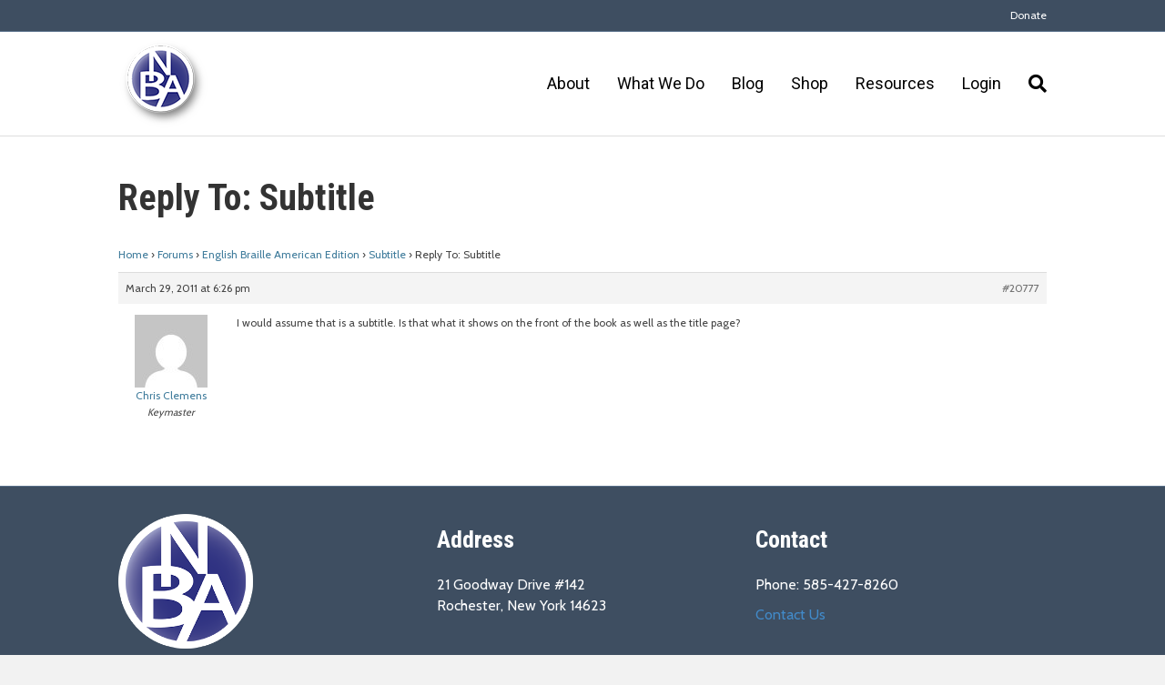

--- FILE ---
content_type: text/html; charset=UTF-8
request_url: https://www.nationalbraille.org/forums/reply/20777/
body_size: 11277
content:
<!DOCTYPE html>
<html lang="en-US">
<head>
<meta charset="UTF-8" />
<meta name='viewport' content='width=device-width, initial-scale=1.0' />
<meta http-equiv='X-UA-Compatible' content='IE=edge' />
<link rel="profile" href="https://gmpg.org/xfn/11" />
<meta name='robots' content='index, follow, max-image-preview:large, max-snippet:-1, max-video-preview:-1' />

	<!-- This site is optimized with the Yoast SEO plugin v21.9.1 - https://yoast.com/wordpress/plugins/seo/ -->
	<title>- National Braille Association</title>
	<link rel="canonical" href="https://www.nationalbraille.org/forums/reply/20777/" />
	<meta property="og:locale" content="en_US" />
	<meta property="og:type" content="article" />
	<meta property="og:title" content="- National Braille Association" />
	<meta property="og:description" content="I would assume that is a subtitle. Is that what it shows on the front of the book as well as the title page?" />
	<meta property="og:url" content="https://www.nationalbraille.org/forums/reply/20777/" />
	<meta property="og:site_name" content="National Braille Association" />
	<meta property="article:modified_time" content="2015-12-18T18:41:21+00:00" />
	<meta name="twitter:card" content="summary_large_image" />
	<script type="application/ld+json" class="yoast-schema-graph">{"@context":"https://schema.org","@graph":[{"@type":"WebPage","@id":"https://www.nationalbraille.org/forums/reply/20777/","url":"https://www.nationalbraille.org/forums/reply/20777/","name":"- National Braille Association","isPartOf":{"@id":"https://www.nationalbraille.org/#website"},"datePublished":"2011-03-29T18:26:28+00:00","dateModified":"2015-12-18T18:41:21+00:00","breadcrumb":{"@id":"https://www.nationalbraille.org/forums/reply/20777/#breadcrumb"},"inLanguage":"en-US","potentialAction":[{"@type":"ReadAction","target":["https://www.nationalbraille.org/forums/reply/20777/"]}]},{"@type":"BreadcrumbList","@id":"https://www.nationalbraille.org/forums/reply/20777/#breadcrumb","itemListElement":[{"@type":"ListItem","position":1,"name":"Home","item":"https://www.nationalbraille.org/"},{"@type":"ListItem","position":2,"name":"English Braille American Edition","item":"https://www.nationalbraille.org/forums/forum/english-braille-american-edition/"},{"@type":"ListItem","position":3,"name":"Subtitle","item":"https://www.nationalbraille.org/forums/topic/subtitle/"},{"@type":"ListItem","position":4,"name":"Reply To: Subtitle"}]},{"@type":"WebSite","@id":"https://www.nationalbraille.org/#website","url":"https://www.nationalbraille.org/","name":"National Braille Association","description":"Providing continuing education to those who prepare braille and braille materials to persons who are visually impaired.","potentialAction":[{"@type":"SearchAction","target":{"@type":"EntryPoint","urlTemplate":"https://www.nationalbraille.org/?s={search_term_string}"},"query-input":"required name=search_term_string"}],"inLanguage":"en-US"}]}</script>
	<!-- / Yoast SEO plugin. -->


<link rel='dns-prefetch' href='//fonts.googleapis.com' />
<link href='https://fonts.gstatic.com' crossorigin rel='preconnect' />
<link rel="alternate" type="application/rss+xml" title="National Braille Association &raquo; Feed" href="https://www.nationalbraille.org/feed/" />
<link rel="alternate" type="application/rss+xml" title="National Braille Association &raquo; Comments Feed" href="https://www.nationalbraille.org/comments/feed/" />
<script>
window._wpemojiSettings = {"baseUrl":"https:\/\/s.w.org\/images\/core\/emoji\/14.0.0\/72x72\/","ext":".png","svgUrl":"https:\/\/s.w.org\/images\/core\/emoji\/14.0.0\/svg\/","svgExt":".svg","source":{"concatemoji":"https:\/\/www.nationalbraille.org\/wp-includes\/js\/wp-emoji-release.min.js?ver=6.4.7"}};
/*! This file is auto-generated */
!function(i,n){var o,s,e;function c(e){try{var t={supportTests:e,timestamp:(new Date).valueOf()};sessionStorage.setItem(o,JSON.stringify(t))}catch(e){}}function p(e,t,n){e.clearRect(0,0,e.canvas.width,e.canvas.height),e.fillText(t,0,0);var t=new Uint32Array(e.getImageData(0,0,e.canvas.width,e.canvas.height).data),r=(e.clearRect(0,0,e.canvas.width,e.canvas.height),e.fillText(n,0,0),new Uint32Array(e.getImageData(0,0,e.canvas.width,e.canvas.height).data));return t.every(function(e,t){return e===r[t]})}function u(e,t,n){switch(t){case"flag":return n(e,"\ud83c\udff3\ufe0f\u200d\u26a7\ufe0f","\ud83c\udff3\ufe0f\u200b\u26a7\ufe0f")?!1:!n(e,"\ud83c\uddfa\ud83c\uddf3","\ud83c\uddfa\u200b\ud83c\uddf3")&&!n(e,"\ud83c\udff4\udb40\udc67\udb40\udc62\udb40\udc65\udb40\udc6e\udb40\udc67\udb40\udc7f","\ud83c\udff4\u200b\udb40\udc67\u200b\udb40\udc62\u200b\udb40\udc65\u200b\udb40\udc6e\u200b\udb40\udc67\u200b\udb40\udc7f");case"emoji":return!n(e,"\ud83e\udef1\ud83c\udffb\u200d\ud83e\udef2\ud83c\udfff","\ud83e\udef1\ud83c\udffb\u200b\ud83e\udef2\ud83c\udfff")}return!1}function f(e,t,n){var r="undefined"!=typeof WorkerGlobalScope&&self instanceof WorkerGlobalScope?new OffscreenCanvas(300,150):i.createElement("canvas"),a=r.getContext("2d",{willReadFrequently:!0}),o=(a.textBaseline="top",a.font="600 32px Arial",{});return e.forEach(function(e){o[e]=t(a,e,n)}),o}function t(e){var t=i.createElement("script");t.src=e,t.defer=!0,i.head.appendChild(t)}"undefined"!=typeof Promise&&(o="wpEmojiSettingsSupports",s=["flag","emoji"],n.supports={everything:!0,everythingExceptFlag:!0},e=new Promise(function(e){i.addEventListener("DOMContentLoaded",e,{once:!0})}),new Promise(function(t){var n=function(){try{var e=JSON.parse(sessionStorage.getItem(o));if("object"==typeof e&&"number"==typeof e.timestamp&&(new Date).valueOf()<e.timestamp+604800&&"object"==typeof e.supportTests)return e.supportTests}catch(e){}return null}();if(!n){if("undefined"!=typeof Worker&&"undefined"!=typeof OffscreenCanvas&&"undefined"!=typeof URL&&URL.createObjectURL&&"undefined"!=typeof Blob)try{var e="postMessage("+f.toString()+"("+[JSON.stringify(s),u.toString(),p.toString()].join(",")+"));",r=new Blob([e],{type:"text/javascript"}),a=new Worker(URL.createObjectURL(r),{name:"wpTestEmojiSupports"});return void(a.onmessage=function(e){c(n=e.data),a.terminate(),t(n)})}catch(e){}c(n=f(s,u,p))}t(n)}).then(function(e){for(var t in e)n.supports[t]=e[t],n.supports.everything=n.supports.everything&&n.supports[t],"flag"!==t&&(n.supports.everythingExceptFlag=n.supports.everythingExceptFlag&&n.supports[t]);n.supports.everythingExceptFlag=n.supports.everythingExceptFlag&&!n.supports.flag,n.DOMReady=!1,n.readyCallback=function(){n.DOMReady=!0}}).then(function(){return e}).then(function(){var e;n.supports.everything||(n.readyCallback(),(e=n.source||{}).concatemoji?t(e.concatemoji):e.wpemoji&&e.twemoji&&(t(e.twemoji),t(e.wpemoji)))}))}((window,document),window._wpemojiSettings);
</script>
<style id='wp-emoji-styles-inline-css'>

	img.wp-smiley, img.emoji {
		display: inline !important;
		border: none !important;
		box-shadow: none !important;
		height: 1em !important;
		width: 1em !important;
		margin: 0 0.07em !important;
		vertical-align: -0.1em !important;
		background: none !important;
		padding: 0 !important;
	}
</style>
<link rel='stylesheet' id='wp-block-library-css' href='https://www.nationalbraille.org/wp-includes/css/dist/block-library/style.min.css?ver=6.4.7' media='all' />
<style id='wp-block-library-theme-inline-css'>
.wp-block-audio figcaption{color:#555;font-size:13px;text-align:center}.is-dark-theme .wp-block-audio figcaption{color:hsla(0,0%,100%,.65)}.wp-block-audio{margin:0 0 1em}.wp-block-code{border:1px solid #ccc;border-radius:4px;font-family:Menlo,Consolas,monaco,monospace;padding:.8em 1em}.wp-block-embed figcaption{color:#555;font-size:13px;text-align:center}.is-dark-theme .wp-block-embed figcaption{color:hsla(0,0%,100%,.65)}.wp-block-embed{margin:0 0 1em}.blocks-gallery-caption{color:#555;font-size:13px;text-align:center}.is-dark-theme .blocks-gallery-caption{color:hsla(0,0%,100%,.65)}.wp-block-image figcaption{color:#555;font-size:13px;text-align:center}.is-dark-theme .wp-block-image figcaption{color:hsla(0,0%,100%,.65)}.wp-block-image{margin:0 0 1em}.wp-block-pullquote{border-bottom:4px solid;border-top:4px solid;color:currentColor;margin-bottom:1.75em}.wp-block-pullquote cite,.wp-block-pullquote footer,.wp-block-pullquote__citation{color:currentColor;font-size:.8125em;font-style:normal;text-transform:uppercase}.wp-block-quote{border-left:.25em solid;margin:0 0 1.75em;padding-left:1em}.wp-block-quote cite,.wp-block-quote footer{color:currentColor;font-size:.8125em;font-style:normal;position:relative}.wp-block-quote.has-text-align-right{border-left:none;border-right:.25em solid;padding-left:0;padding-right:1em}.wp-block-quote.has-text-align-center{border:none;padding-left:0}.wp-block-quote.is-large,.wp-block-quote.is-style-large,.wp-block-quote.is-style-plain{border:none}.wp-block-search .wp-block-search__label{font-weight:700}.wp-block-search__button{border:1px solid #ccc;padding:.375em .625em}:where(.wp-block-group.has-background){padding:1.25em 2.375em}.wp-block-separator.has-css-opacity{opacity:.4}.wp-block-separator{border:none;border-bottom:2px solid;margin-left:auto;margin-right:auto}.wp-block-separator.has-alpha-channel-opacity{opacity:1}.wp-block-separator:not(.is-style-wide):not(.is-style-dots){width:100px}.wp-block-separator.has-background:not(.is-style-dots){border-bottom:none;height:1px}.wp-block-separator.has-background:not(.is-style-wide):not(.is-style-dots){height:2px}.wp-block-table{margin:0 0 1em}.wp-block-table td,.wp-block-table th{word-break:normal}.wp-block-table figcaption{color:#555;font-size:13px;text-align:center}.is-dark-theme .wp-block-table figcaption{color:hsla(0,0%,100%,.65)}.wp-block-video figcaption{color:#555;font-size:13px;text-align:center}.is-dark-theme .wp-block-video figcaption{color:hsla(0,0%,100%,.65)}.wp-block-video{margin:0 0 1em}.wp-block-template-part.has-background{margin-bottom:0;margin-top:0;padding:1.25em 2.375em}
</style>
<style id='classic-theme-styles-inline-css'>
/*! This file is auto-generated */
.wp-block-button__link{color:#fff;background-color:#32373c;border-radius:9999px;box-shadow:none;text-decoration:none;padding:calc(.667em + 2px) calc(1.333em + 2px);font-size:1.125em}.wp-block-file__button{background:#32373c;color:#fff;text-decoration:none}
</style>
<style id='global-styles-inline-css'>
body{--wp--preset--color--black: #000000;--wp--preset--color--cyan-bluish-gray: #abb8c3;--wp--preset--color--white: #ffffff;--wp--preset--color--pale-pink: #f78da7;--wp--preset--color--vivid-red: #cf2e2e;--wp--preset--color--luminous-vivid-orange: #ff6900;--wp--preset--color--luminous-vivid-amber: #fcb900;--wp--preset--color--light-green-cyan: #7bdcb5;--wp--preset--color--vivid-green-cyan: #00d084;--wp--preset--color--pale-cyan-blue: #8ed1fc;--wp--preset--color--vivid-cyan-blue: #0693e3;--wp--preset--color--vivid-purple: #9b51e0;--wp--preset--gradient--vivid-cyan-blue-to-vivid-purple: linear-gradient(135deg,rgba(6,147,227,1) 0%,rgb(155,81,224) 100%);--wp--preset--gradient--light-green-cyan-to-vivid-green-cyan: linear-gradient(135deg,rgb(122,220,180) 0%,rgb(0,208,130) 100%);--wp--preset--gradient--luminous-vivid-amber-to-luminous-vivid-orange: linear-gradient(135deg,rgba(252,185,0,1) 0%,rgba(255,105,0,1) 100%);--wp--preset--gradient--luminous-vivid-orange-to-vivid-red: linear-gradient(135deg,rgba(255,105,0,1) 0%,rgb(207,46,46) 100%);--wp--preset--gradient--very-light-gray-to-cyan-bluish-gray: linear-gradient(135deg,rgb(238,238,238) 0%,rgb(169,184,195) 100%);--wp--preset--gradient--cool-to-warm-spectrum: linear-gradient(135deg,rgb(74,234,220) 0%,rgb(151,120,209) 20%,rgb(207,42,186) 40%,rgb(238,44,130) 60%,rgb(251,105,98) 80%,rgb(254,248,76) 100%);--wp--preset--gradient--blush-light-purple: linear-gradient(135deg,rgb(255,206,236) 0%,rgb(152,150,240) 100%);--wp--preset--gradient--blush-bordeaux: linear-gradient(135deg,rgb(254,205,165) 0%,rgb(254,45,45) 50%,rgb(107,0,62) 100%);--wp--preset--gradient--luminous-dusk: linear-gradient(135deg,rgb(255,203,112) 0%,rgb(199,81,192) 50%,rgb(65,88,208) 100%);--wp--preset--gradient--pale-ocean: linear-gradient(135deg,rgb(255,245,203) 0%,rgb(182,227,212) 50%,rgb(51,167,181) 100%);--wp--preset--gradient--electric-grass: linear-gradient(135deg,rgb(202,248,128) 0%,rgb(113,206,126) 100%);--wp--preset--gradient--midnight: linear-gradient(135deg,rgb(2,3,129) 0%,rgb(40,116,252) 100%);--wp--preset--font-size--small: 13px;--wp--preset--font-size--medium: 20px;--wp--preset--font-size--large: 36px;--wp--preset--font-size--x-large: 42px;--wp--preset--spacing--20: 0.44rem;--wp--preset--spacing--30: 0.67rem;--wp--preset--spacing--40: 1rem;--wp--preset--spacing--50: 1.5rem;--wp--preset--spacing--60: 2.25rem;--wp--preset--spacing--70: 3.38rem;--wp--preset--spacing--80: 5.06rem;--wp--preset--shadow--natural: 6px 6px 9px rgba(0, 0, 0, 0.2);--wp--preset--shadow--deep: 12px 12px 50px rgba(0, 0, 0, 0.4);--wp--preset--shadow--sharp: 6px 6px 0px rgba(0, 0, 0, 0.2);--wp--preset--shadow--outlined: 6px 6px 0px -3px rgba(255, 255, 255, 1), 6px 6px rgba(0, 0, 0, 1);--wp--preset--shadow--crisp: 6px 6px 0px rgba(0, 0, 0, 1);}:where(.is-layout-flex){gap: 0.5em;}:where(.is-layout-grid){gap: 0.5em;}body .is-layout-flow > .alignleft{float: left;margin-inline-start: 0;margin-inline-end: 2em;}body .is-layout-flow > .alignright{float: right;margin-inline-start: 2em;margin-inline-end: 0;}body .is-layout-flow > .aligncenter{margin-left: auto !important;margin-right: auto !important;}body .is-layout-constrained > .alignleft{float: left;margin-inline-start: 0;margin-inline-end: 2em;}body .is-layout-constrained > .alignright{float: right;margin-inline-start: 2em;margin-inline-end: 0;}body .is-layout-constrained > .aligncenter{margin-left: auto !important;margin-right: auto !important;}body .is-layout-constrained > :where(:not(.alignleft):not(.alignright):not(.alignfull)){max-width: var(--wp--style--global--content-size);margin-left: auto !important;margin-right: auto !important;}body .is-layout-constrained > .alignwide{max-width: var(--wp--style--global--wide-size);}body .is-layout-flex{display: flex;}body .is-layout-flex{flex-wrap: wrap;align-items: center;}body .is-layout-flex > *{margin: 0;}body .is-layout-grid{display: grid;}body .is-layout-grid > *{margin: 0;}:where(.wp-block-columns.is-layout-flex){gap: 2em;}:where(.wp-block-columns.is-layout-grid){gap: 2em;}:where(.wp-block-post-template.is-layout-flex){gap: 1.25em;}:where(.wp-block-post-template.is-layout-grid){gap: 1.25em;}.has-black-color{color: var(--wp--preset--color--black) !important;}.has-cyan-bluish-gray-color{color: var(--wp--preset--color--cyan-bluish-gray) !important;}.has-white-color{color: var(--wp--preset--color--white) !important;}.has-pale-pink-color{color: var(--wp--preset--color--pale-pink) !important;}.has-vivid-red-color{color: var(--wp--preset--color--vivid-red) !important;}.has-luminous-vivid-orange-color{color: var(--wp--preset--color--luminous-vivid-orange) !important;}.has-luminous-vivid-amber-color{color: var(--wp--preset--color--luminous-vivid-amber) !important;}.has-light-green-cyan-color{color: var(--wp--preset--color--light-green-cyan) !important;}.has-vivid-green-cyan-color{color: var(--wp--preset--color--vivid-green-cyan) !important;}.has-pale-cyan-blue-color{color: var(--wp--preset--color--pale-cyan-blue) !important;}.has-vivid-cyan-blue-color{color: var(--wp--preset--color--vivid-cyan-blue) !important;}.has-vivid-purple-color{color: var(--wp--preset--color--vivid-purple) !important;}.has-black-background-color{background-color: var(--wp--preset--color--black) !important;}.has-cyan-bluish-gray-background-color{background-color: var(--wp--preset--color--cyan-bluish-gray) !important;}.has-white-background-color{background-color: var(--wp--preset--color--white) !important;}.has-pale-pink-background-color{background-color: var(--wp--preset--color--pale-pink) !important;}.has-vivid-red-background-color{background-color: var(--wp--preset--color--vivid-red) !important;}.has-luminous-vivid-orange-background-color{background-color: var(--wp--preset--color--luminous-vivid-orange) !important;}.has-luminous-vivid-amber-background-color{background-color: var(--wp--preset--color--luminous-vivid-amber) !important;}.has-light-green-cyan-background-color{background-color: var(--wp--preset--color--light-green-cyan) !important;}.has-vivid-green-cyan-background-color{background-color: var(--wp--preset--color--vivid-green-cyan) !important;}.has-pale-cyan-blue-background-color{background-color: var(--wp--preset--color--pale-cyan-blue) !important;}.has-vivid-cyan-blue-background-color{background-color: var(--wp--preset--color--vivid-cyan-blue) !important;}.has-vivid-purple-background-color{background-color: var(--wp--preset--color--vivid-purple) !important;}.has-black-border-color{border-color: var(--wp--preset--color--black) !important;}.has-cyan-bluish-gray-border-color{border-color: var(--wp--preset--color--cyan-bluish-gray) !important;}.has-white-border-color{border-color: var(--wp--preset--color--white) !important;}.has-pale-pink-border-color{border-color: var(--wp--preset--color--pale-pink) !important;}.has-vivid-red-border-color{border-color: var(--wp--preset--color--vivid-red) !important;}.has-luminous-vivid-orange-border-color{border-color: var(--wp--preset--color--luminous-vivid-orange) !important;}.has-luminous-vivid-amber-border-color{border-color: var(--wp--preset--color--luminous-vivid-amber) !important;}.has-light-green-cyan-border-color{border-color: var(--wp--preset--color--light-green-cyan) !important;}.has-vivid-green-cyan-border-color{border-color: var(--wp--preset--color--vivid-green-cyan) !important;}.has-pale-cyan-blue-border-color{border-color: var(--wp--preset--color--pale-cyan-blue) !important;}.has-vivid-cyan-blue-border-color{border-color: var(--wp--preset--color--vivid-cyan-blue) !important;}.has-vivid-purple-border-color{border-color: var(--wp--preset--color--vivid-purple) !important;}.has-vivid-cyan-blue-to-vivid-purple-gradient-background{background: var(--wp--preset--gradient--vivid-cyan-blue-to-vivid-purple) !important;}.has-light-green-cyan-to-vivid-green-cyan-gradient-background{background: var(--wp--preset--gradient--light-green-cyan-to-vivid-green-cyan) !important;}.has-luminous-vivid-amber-to-luminous-vivid-orange-gradient-background{background: var(--wp--preset--gradient--luminous-vivid-amber-to-luminous-vivid-orange) !important;}.has-luminous-vivid-orange-to-vivid-red-gradient-background{background: var(--wp--preset--gradient--luminous-vivid-orange-to-vivid-red) !important;}.has-very-light-gray-to-cyan-bluish-gray-gradient-background{background: var(--wp--preset--gradient--very-light-gray-to-cyan-bluish-gray) !important;}.has-cool-to-warm-spectrum-gradient-background{background: var(--wp--preset--gradient--cool-to-warm-spectrum) !important;}.has-blush-light-purple-gradient-background{background: var(--wp--preset--gradient--blush-light-purple) !important;}.has-blush-bordeaux-gradient-background{background: var(--wp--preset--gradient--blush-bordeaux) !important;}.has-luminous-dusk-gradient-background{background: var(--wp--preset--gradient--luminous-dusk) !important;}.has-pale-ocean-gradient-background{background: var(--wp--preset--gradient--pale-ocean) !important;}.has-electric-grass-gradient-background{background: var(--wp--preset--gradient--electric-grass) !important;}.has-midnight-gradient-background{background: var(--wp--preset--gradient--midnight) !important;}.has-small-font-size{font-size: var(--wp--preset--font-size--small) !important;}.has-medium-font-size{font-size: var(--wp--preset--font-size--medium) !important;}.has-large-font-size{font-size: var(--wp--preset--font-size--large) !important;}.has-x-large-font-size{font-size: var(--wp--preset--font-size--x-large) !important;}
.wp-block-navigation a:where(:not(.wp-element-button)){color: inherit;}
:where(.wp-block-post-template.is-layout-flex){gap: 1.25em;}:where(.wp-block-post-template.is-layout-grid){gap: 1.25em;}
:where(.wp-block-columns.is-layout-flex){gap: 2em;}:where(.wp-block-columns.is-layout-grid){gap: 2em;}
.wp-block-pullquote{font-size: 1.5em;line-height: 1.6;}
</style>
<link rel='stylesheet' id='shortcodes-css-css' href='https://www.nationalbraille.org/wp-content/plugins/bbp-tinymce/includes/css/shortcodes.css?ver=6.4.7' media='all' />
<link rel='stylesheet' id='mce-responsive-css-css' href='https://www.nationalbraille.org/wp-content/plugins/bbp-tinymce/includes/css/mce-responsive.css?ver=6.4.7' media='all' />
<link rel='stylesheet' id='bbp-default-css' href='https://www.nationalbraille.org/wp-content/plugins/bbpress/templates/default/css/bbpress.min.css?ver=2.6.13' media='all' />
<link rel='stylesheet' id='gdatt-attachments-css' href='https://www.nationalbraille.org/wp-content/plugins/gd-bbpress-attachments/css/front.min.css?ver=4.9_b2800_free' media='all' />
<style id='akismet-widget-style-inline-css'>

			.a-stats {
				--akismet-color-mid-green: #357b49;
				--akismet-color-white: #fff;
				--akismet-color-light-grey: #f6f7f7;

				max-width: 350px;
				width: auto;
			}

			.a-stats * {
				all: unset;
				box-sizing: border-box;
			}

			.a-stats strong {
				font-weight: 600;
			}

			.a-stats a.a-stats__link,
			.a-stats a.a-stats__link:visited,
			.a-stats a.a-stats__link:active {
				background: var(--akismet-color-mid-green);
				border: none;
				box-shadow: none;
				border-radius: 8px;
				color: var(--akismet-color-white);
				cursor: pointer;
				display: block;
				font-family: -apple-system, BlinkMacSystemFont, 'Segoe UI', 'Roboto', 'Oxygen-Sans', 'Ubuntu', 'Cantarell', 'Helvetica Neue', sans-serif;
				font-weight: 500;
				padding: 12px;
				text-align: center;
				text-decoration: none;
				transition: all 0.2s ease;
			}

			/* Extra specificity to deal with TwentyTwentyOne focus style */
			.widget .a-stats a.a-stats__link:focus {
				background: var(--akismet-color-mid-green);
				color: var(--akismet-color-white);
				text-decoration: none;
			}

			.a-stats a.a-stats__link:hover {
				filter: brightness(110%);
				box-shadow: 0 4px 12px rgba(0, 0, 0, 0.06), 0 0 2px rgba(0, 0, 0, 0.16);
			}

			.a-stats .count {
				color: var(--akismet-color-white);
				display: block;
				font-size: 1.5em;
				line-height: 1.4;
				padding: 0 13px;
				white-space: nowrap;
			}
		
</style>
<link rel='stylesheet' id='font-awesome-5-css' href='https://www.nationalbraille.org/wp-content/plugins/bb-plugin/fonts/fontawesome/5.15.4/css/all.min.css?ver=2.9.0.5' media='all' />
<link rel='stylesheet' id='font-awesome-css' href='https://www.nationalbraille.org/wp-content/plugins/bb-plugin/fonts/fontawesome/5.15.4/css/v4-shims.min.css?ver=2.9.0.5' media='all' />
<link rel='stylesheet' id='jquery-magnificpopup-css' href='https://www.nationalbraille.org/wp-content/plugins/bb-plugin/css/jquery.magnificpopup.min.css?ver=2.9.0.5' media='all' />
<link rel='stylesheet' id='base-css' href='https://www.nationalbraille.org/wp-content/themes/bb-theme/css/base.min.css?ver=1.7.14' media='all' />
<link rel='stylesheet' id='fl-automator-skin-css' href='https://www.nationalbraille.org/wp-content/uploads/bb-theme/skin-695e6f8e38df1.css?ver=1.7.14' media='all' />
<link rel='stylesheet' id='fl-builder-google-fonts-fb68e5925631b25b03f9f4387b441485-css' href='//fonts.googleapis.com/css?family=Cabin%3A300%2C400%2C700%7CRoboto+Condensed%3A700%7CRoboto%3A400&#038;ver=6.4.7' media='all' />
<script src="https://www.nationalbraille.org/wp-includes/js/jquery/jquery.min.js?ver=3.7.1" id="jquery-core-js"></script>
<script src="https://www.nationalbraille.org/wp-includes/js/jquery/jquery-migrate.min.js?ver=3.4.1" id="jquery-migrate-js"></script>
<script src="https://www.nationalbraille.org/wp-content/plugins/bbp-tinymce/includes/js/shortcodes.js?ver=0.1" id="shortcodes-js-js"></script>
<link rel="https://api.w.org/" href="https://www.nationalbraille.org/wp-json/" /><link rel="EditURI" type="application/rsd+xml" title="RSD" href="https://www.nationalbraille.org/xmlrpc.php?rsd" />
<meta name="generator" content="WordPress 6.4.7" />
<link rel='shortlink' href='https://www.nationalbraille.org/?p=20777' />
<link rel="alternate" type="application/json+oembed" href="https://www.nationalbraille.org/wp-json/oembed/1.0/embed?url=https%3A%2F%2Fwww.nationalbraille.org%2Fforums%2Freply%2F20777%2F" />
<link rel="alternate" type="text/xml+oembed" href="https://www.nationalbraille.org/wp-json/oembed/1.0/embed?url=https%3A%2F%2Fwww.nationalbraille.org%2Fforums%2Freply%2F20777%2F&#038;format=xml" />
<link rel="icon" href="https://www.nationalbraille.org/wp-content/uploads/2019/08/cropped-NBA-Logo-200-32x32.png" sizes="32x32" />
<link rel="icon" href="https://www.nationalbraille.org/wp-content/uploads/2019/08/cropped-NBA-Logo-200-192x192.png" sizes="192x192" />
<link rel="apple-touch-icon" href="https://www.nationalbraille.org/wp-content/uploads/2019/08/cropped-NBA-Logo-200-180x180.png" />
<meta name="msapplication-TileImage" content="https://www.nationalbraille.org/wp-content/uploads/2019/08/cropped-NBA-Logo-200-270x270.png" />
		<style id="wp-custom-css">
			.account-management h2 {
	text-align: center;
}

ul#account-management-menu {
	margin: 0 auto;
	display: block;
	text-align: center;
	padding: 0;
}

#account-management-menu li {
	display: inline-block;
	padding: 10px;
	text-align: center;
}

.members-access-error {
	max-width: 1000px;
	padding: 20px;
	box-sizing: border-box;
	margin: 0 auto;
}

.bbp-search-form {
	margin-bottom: 20px;
}

.bbp-search-form input.button {
	color: #fff;
	padding: 9px 16px;
	background: #313483;
	border-radius: 4px;
}

@media only screen and (max-width: 775px) {
  tr#snippet_person\.firstName1, tr#snippet_person\.lastName1 {
      width: 100% !important;
      display: inline-block !important;
  }

  tr#snippet_person\.firstName1 {
      margin-right: 0;
  }

}

/*hide cookies close button */
.ctcc-right-side {
	display: none;
}

/* store vertical align top */
@media (min-width: 600px) {
	.neoncrm-two-column .neoncrm-product-list-product, .neoncrm-three-column .neoncrm-product-list-product, .neoncrm-four-column .neoncrm-product-list-product {
			vertical-align: top;
		}	
}

/* footer */
.fl-page-footer a{ 
	color:#292E82 !important;
}

/* Default Button */

#snippet_surveyForm .control_button {
    color: #ffffff !important;
}

/** NEON SURVEY FORMS PAGES **/
#surveyForm,{
	max-width: 800px;
	font-size: 16px;
	width: 100%;
	padding: 0;
	margin: 0;
}
#surveyForm table, #surveyForm tbody, #surveyForm tr, #surveyForm td, #surveyForm td.leftLable, #surveyForm td.rightField {
	width: 100% !important;
	display:block !important;
}
#surveyForm td.rightField {
	margin-bottom: 10px;
}
#surveyForm label, #surveyForm .control_text {
	font-size: 14px;
}
#surveyForm #person\.dobMM1 input {
	width: 10%;
	display: inline-block;
	margin: 0 10px;
}
#surveyForm #person\.dobMM1 input:first-of-type {
	margin-left: 0;
}
#surveyForm input[type="checkbox"] {
	margin-right: 10px;
}
#surveyForm select  {
	padding: 6px 12px;
	border-width: 1px;
  border-style: solid;
  border-color: rgb(230, 230, 230);
	border-radius: 4px;
}
#surveyForm input[type="submit"] {
	padding: 8px 12px;
	font-size: 16px;
	color: #fff;
}		</style>
		<link rel="stylesheet" href="https://www.nationalbraille.org/wp-content/themes/bb-inspire-custom/style.css" /></head>
<body class="reply bbpress bbp-no-js reply-template-default single single-reply postid-20777 fl-builder-2-9-0-5 fl-theme-1-7-14 fl-framework-base fl-preset-agloe-nature fl-full-width fl-shrink fl-search-active" itemscope="itemscope" itemtype="https://schema.org/WebPage">

<script type="text/javascript" id="bbp-swap-no-js-body-class">
	document.body.className = document.body.className.replace( 'bbp-no-js', 'bbp-js' );
</script>

<a aria-label="Skip to content" class="fl-screen-reader-text" href="#fl-main-content">Skip to content</a><div class="fl-page">
	<div class="fl-page-bar">
	<div class="fl-page-bar-container container">
		<div class="fl-page-bar-row row">
			<div class="col-sm-6 col-md-6 text-left clearfix"><div class="fl-page-bar-text fl-page-bar-text-1"></div></div>			<div class="col-sm-6 col-md-6 text-right clearfix">		<nav class="top-bar-nav" aria-label="Top Bar Menu" itemscope="itemscope" itemtype="https://schema.org/SiteNavigationElement" role="navigation">
			<ul id="menu-top-menu-bar" class="fl-page-bar-nav nav navbar-nav menu"><li id="menu-item-44443" class="menu-item menu-item-type-post_type menu-item-object-page menu-item-44443 nav-item"><a href="https://www.nationalbraille.org/support/" class="nav-link">Donate</a></li>
</ul></nav></div>		</div>
	</div>
</div><!-- .fl-page-bar -->
<header class="fl-page-header fl-page-header-primary fl-page-nav-right fl-page-nav-toggle-button fl-page-nav-toggle-visible-mobile" itemscope="itemscope" itemtype="https://schema.org/WPHeader"  role="banner">
	<div class="fl-page-header-wrap">
		<div class="fl-page-header-container container">
			<div class="fl-page-header-row row">
				<div class="col-sm-12 col-md-4 fl-page-header-logo-col">
					<div class="fl-page-header-logo" itemscope="itemscope" itemtype="https://schema.org/Organization">
						<a href="https://www.nationalbraille.org/" itemprop="url"><img class="fl-logo-img" loading="false" data-no-lazy="1"   itemscope itemtype="https://schema.org/ImageObject" src="https://www.nationalbraille.org/wp-content/uploads/2019/08/NBA-Logo-100.png" data-retina="https://www.nationalbraille.org/wp-content/uploads/2019/08/NBA-Logo-100.png" title="" width="100" height="100" alt="National Braille Association" /><meta itemprop="name" content="National Braille Association" /></a>
											</div>
				</div>
				<div class="col-sm-12 col-md-8 fl-page-nav-col">
					<div class="fl-page-nav-wrap">
						<nav class="fl-page-nav fl-nav navbar navbar-default navbar-expand-md" aria-label="Header Menu" itemscope="itemscope" itemtype="https://schema.org/SiteNavigationElement" role="navigation">
							<button type="button" class="navbar-toggle navbar-toggler" data-toggle="collapse" data-target=".fl-page-nav-collapse">
								<span>Menu</span>
							</button>
							<div class="fl-page-nav-collapse collapse navbar-collapse">
								<ul id="menu-main-navigation" class="nav navbar-nav navbar-right menu fl-theme-menu"><li id="menu-item-34128" class="menu-item menu-item-type-post_type menu-item-object-page menu-item-has-children menu-item-34128 nav-item"><a href="https://www.nationalbraille.org/about/" class="nav-link">About</a><div class="fl-submenu-icon-wrap"><span class="fl-submenu-toggle-icon"></span></div>
<ul class="sub-menu">
	<li id="menu-item-34129" class="menu-item menu-item-type-post_type menu-item-object-page menu-item-34129 nav-item"><a href="https://www.nationalbraille.org/about/leadership/" class="nav-link">Leadership</a></li>
	<li id="menu-item-34130" class="menu-item menu-item-type-post_type menu-item-object-page menu-item-34130 nav-item"><a href="https://www.nationalbraille.org/about/history/" class="nav-link">Our History</a></li>
	<li id="menu-item-34131" class="menu-item menu-item-type-post_type menu-item-object-page menu-item-34131 nav-item"><a href="https://www.nationalbraille.org/about/award/" class="nav-link">Lifetime Achievement Award</a></li>
	<li id="menu-item-42799" class="menu-item menu-item-type-post_type menu-item-object-page menu-item-42799 nav-item"><a href="https://www.nationalbraille.org/awards/" class="nav-link">Educational Awards</a></li>
	<li id="menu-item-34132" class="menu-item menu-item-type-post_type menu-item-object-page menu-item-34132 nav-item"><a href="https://www.nationalbraille.org/support/" class="nav-link">Support</a></li>
</ul>
</li>
<li id="menu-item-34183" class="menu-item menu-item-type-custom menu-item-object-custom menu-item-has-children menu-item-34183 nav-item"><a class="nav-link">What We Do</a><div class="fl-submenu-icon-wrap"><span class="fl-submenu-toggle-icon"></span></div>
<ul class="sub-menu">
	<li id="menu-item-34140" class="menu-item menu-item-type-post_type_archive menu-item-object-forum menu-item-34140 nav-item"><a href="https://www.nationalbraille.org/forums/" class="nav-link">Ask an Expert</a></li>
	<li id="menu-item-34135" class="menu-item menu-item-type-post_type menu-item-object-page menu-item-34135 nav-item"><a href="https://www.nationalbraille.org/what-we-do/braille-formats/" class="nav-link">Braille Formats</a></li>
	<li id="menu-item-42053" class="menu-item menu-item-type-post_type menu-item-object-page menu-item-42053 nav-item"><a href="https://www.nationalbraille.org/membership/" class="nav-link">Membership</a></li>
	<li id="menu-item-36847" class="menu-item menu-item-type-post_type menu-item-object-page menu-item-36847 nav-item"><a href="https://www.nationalbraille.org/prison-braille-program/" class="nav-link">Prison Braille Program</a></li>
	<li id="menu-item-34136" class="menu-item menu-item-type-post_type menu-item-object-page menu-item-34136 nav-item"><a href="https://www.nationalbraille.org/what-we-do/professional-development-conference/" class="nav-link">Professional Development Conference</a></li>
	<li id="menu-item-34137" class="menu-item menu-item-type-post_type menu-item-object-page menu-item-34137 nav-item"><a href="https://www.nationalbraille.org/what-we-do/publications/" class="nav-link">Publications</a></li>
	<li id="menu-item-34138" class="menu-item menu-item-type-post_type menu-item-object-page menu-item-34138 nav-item"><a href="https://www.nationalbraille.org/training-bureau/" class="nav-link">Training Bureau</a></li>
	<li id="menu-item-34139" class="menu-item menu-item-type-post_type menu-item-object-page menu-item-34139 nav-item"><a href="https://www.nationalbraille.org/what-we-do/web-based-learning/" class="nav-link">Web-Based Learning</a></li>
</ul>
</li>
<li id="menu-item-34141" class="menu-item menu-item-type-post_type menu-item-object-page menu-item-34141 nav-item"><a href="https://www.nationalbraille.org/blog/" class="nav-link">Blog</a></li>
<li id="menu-item-34184" class="menu-item menu-item-type-custom menu-item-object-custom menu-item-34184 nav-item"><a href="https://nationalbraille.z2systems.com/giftstore.jsp" class="nav-link">Shop</a></li>
<li id="menu-item-34142" class="menu-item menu-item-type-post_type menu-item-object-page menu-item-has-children menu-item-34142 nav-item"><a href="https://www.nationalbraille.org/resources/" class="nav-link">Resources</a><div class="fl-submenu-icon-wrap"><span class="fl-submenu-toggle-icon"></span></div>
<ul class="sub-menu">
	<li id="menu-item-34143" class="menu-item menu-item-type-post_type menu-item-object-page menu-item-34143 nav-item"><a href="https://www.nationalbraille.org/resources/music-transcribers/" class="nav-link">Music Transcribers</a></li>
	<li id="menu-item-42392" class="menu-item menu-item-type-post_type menu-item-object-page menu-item-42392 nav-item"><a href="https://www.nationalbraille.org/resources/webinars/" class="nav-link">Webinars</a></li>
</ul>
</li>
<li id="menu-item-34146" class="neoncrm-login menu-item menu-item-type-custom menu-item-object-custom menu-item-34146 neoncrm-login nav-item"><a href="https://nationalbraille.app.neoncrm.com/np/oauth/auth?response_type=code&#038;client_id=deRZCkc6SZoOGhxHwtgie96DpW3jokXxdeRZCkc6SZr3jRKSG2hBpj4ONEvyHv1bAfWCjimnmiNfl0V3gai1pb0GkkNnO3yK&#038;redirect_uri=https%3A%2F%2Fwww.nationalbraille.org%2Fmy-account" class="nav-link">Login</a></li>
</ul><div class="fl-page-nav-search">
	<a href="#" class="fas fa-search" aria-label="Search" aria-expanded="false" aria-haspopup="true" id='flsearchform'></a>
	<form method="get" role="search" aria-label="Search" action="https://www.nationalbraille.org/" title="Type and press Enter to search.">
		<input type="search" class="fl-search-input form-control" name="s" placeholder="Search" value="" aria-labelledby="flsearchform" />
	</form>
</div>
							</div>
						</nav>
					</div>
				</div>
			</div>
		</div>
	</div>
</header><!-- .fl-page-header -->
	<div id="fl-main-content" class="fl-page-content" itemprop="mainContentOfPage" role="main">

		
<div class="fl-content-full container">
	<div class="row">
		<div class="fl-content col-md-12">
			<article class="fl-post post-20777 reply type-reply status-publish hentry" id="fl-post-20777" itemscope="itemscope" itemtype="https://schema.org/CreativeWork">

		<header class="fl-post-header">
		<h1 class="fl-post-title" itemprop="headline">Reply To: Subtitle</h1>
			</header><!-- .fl-post-header -->
			<div class="fl-post-content clearfix" itemprop="text">
		
<div id="bbpress-forums" class="bbpress-wrapper">

	<div class="bbp-breadcrumb"><p><a href="https://www.nationalbraille.org" class="bbp-breadcrumb-home">Home</a> <span class="bbp-breadcrumb-sep">&rsaquo;</span> <a href="https://www.nationalbraille.org/forums/" class="bbp-breadcrumb-root">Forums</a> <span class="bbp-breadcrumb-sep">&rsaquo;</span> <a href="https://www.nationalbraille.org/forums/forum/english-braille-american-edition/" class="bbp-breadcrumb-forum">English Braille American Edition</a> <span class="bbp-breadcrumb-sep">&rsaquo;</span> <a href="https://www.nationalbraille.org/forums/topic/subtitle/" class="bbp-breadcrumb-topic">Subtitle</a> <span class="bbp-breadcrumb-sep">&rsaquo;</span> <span class="bbp-breadcrumb-current">Reply To: Subtitle</span></p></div>
	
	
		
<div id="post-20777" class="bbp-reply-header">
	<div class="bbp-meta">
		<span class="bbp-reply-post-date">March 29, 2011 at 6:26 pm</span>

		
		<a href="https://www.nationalbraille.org/forums/topic/subtitle/#post-20777" class="bbp-reply-permalink">#20777</a>

		
		<span class="bbp-admin-links"></span>
		
	</div><!-- .bbp-meta -->
</div><!-- #post-20777 -->

<div class="loop-item--1 user-id-2 bbp-parent-forum-4690 bbp-parent-topic-10638 bbp-reply-position-2 even topic-author  post-20777 reply type-reply status-publish hentry">
	<div class="bbp-reply-author">

		
		<a href="https://www.nationalbraille.org/forums/users/cclemens/" title="View Chris Clemens&#039;s profile" class="bbp-author-link"><span  class="bbp-author-avatar"><img alt='' src='https://secure.gravatar.com/avatar/2c777f1e39544d4abe1a89a65406fa0f?s=80&#038;d=mm&#038;r=g' srcset='https://secure.gravatar.com/avatar/2c777f1e39544d4abe1a89a65406fa0f?s=160&#038;d=mm&#038;r=g 2x' class='avatar avatar-80 photo' height='80' width='80' loading='lazy' decoding='async'/></span><span  class="bbp-author-name">Chris Clemens</span></a><div class="bbp-author-role">Keymaster</div>
		
		
	</div><!-- .bbp-reply-author -->

	<div class="bbp-reply-content">

		
		<p>I would assume that is a subtitle. Is that what it shows on the front of the book as well as the title page?</p>

		
	</div><!-- .bbp-reply-content -->
</div><!-- .reply -->

	
	
</div>
	</div><!-- .fl-post-content -->
	
</article>

<!-- .fl-post -->
		</div>
	</div>
</div>


	</div><!-- .fl-page-content -->
		<footer class="fl-page-footer-wrap" itemscope="itemscope" itemtype="https://schema.org/WPFooter"  role="contentinfo">
		<div class="fl-page-footer-widgets">
	<div class="fl-page-footer-widgets-container container">
		<div class="fl-page-footer-widgets-row row">
		<div class="col-sm-4 col-md-4 fl-page-footer-widget-col fl-page-footer-widget-col-1"><aside id="block-3" class="fl-widget widget_block widget_media_image">
<figure class="wp-block-image size-full is-resized"><img loading="lazy" decoding="async" width="280" height="280" src="https://www.nationalbraille.org/wp-content/uploads/nba-logo.png" alt="National Braille Association logo" class="wp-image-2361" style="width:148px;height:auto" srcset="https://www.nationalbraille.org/wp-content/uploads/nba-logo.png 280w, https://www.nationalbraille.org/wp-content/uploads/nba-logo-150x150.png 150w, https://www.nationalbraille.org/wp-content/uploads/nba-logo-50x50.png 50w, https://www.nationalbraille.org/wp-content/uploads/nba-logo-250x250.png 250w" sizes="(max-width: 280px) 100vw, 280px" /></figure>
</aside></div><div class="col-sm-4 col-md-4 fl-page-footer-widget-col fl-page-footer-widget-col-2"><aside id="text-3" class="fl-widget widget_text"><h4 class="fl-widget-title">Address</h4>			<div class="textwidget"><p>21 Goodway Drive #142<br />
Rochester, New York 14623</p>
</div>
		</aside><aside id="text-4" class="fl-widget widget_text">			<div class="textwidget"><p><a href="https://nationalbraille.z2systems.com/np/oauth/auth?response_type=code&#038;client_id=deRZCkc6SZoOGhxHwtgie96DpW3jokXxdeRZCkc6SZr3jRKSG2hBpj4ONEvyHv1bAfWCjimnmiNfl0V3gai1pb0GkkNnO3yK&#038;redirect_uri=https%3A%2F%2Fwww.nationalbraille.org%2Fmy-account%2F">My Account</a></p>
</div>
		</aside></div><div class="col-sm-4 col-md-4 fl-page-footer-widget-col fl-page-footer-widget-col-3"><aside id="text-5" class="fl-widget widget_text"><h4 class="fl-widget-title">Contact</h4>			<div class="textwidget"><p>Phone: 585-427-8260</p>
<p><a href="https://www.nationalbraille.org/contact/">Contact Us</a></p>
</div>
		</aside></div>		</div>
	</div>
</div><!-- .fl-page-footer-widgets -->
<div class="fl-page-footer">
	<div class="fl-page-footer-container container">
		<div class="fl-page-footer-row row">
			<div class="col-md-12 text-center clearfix"><div class="fl-page-footer-text fl-page-footer-text-1">© 2025 National Braille Association</div></div>					</div>
	</div>
</div><!-- .fl-page-footer -->
	<div style="font-size: 11px; text-align: center; padding: 10px 0; opacity: 0.7;">
		Website powered by <a target="_blank" href="https://neonone.com/products/neon-websites/">Neon One</a>
	</div>
		</footer>
		</div><!-- .fl-page -->
	<script>
		jQuery(window).on('load', function() {
			if( jQuery('select[name="choice"]').length > 0 ) {
				jQuery('.neoncrm-login a').html('My Account');
			}
			var logIn=jQuery('.neon-sso-login-button');if(logIn.length > 0){jQuery(logIn)[0].click();}
		});		
	</script>
			<style>
			select[name='choice'], form[action='/np/constituent/link.do'] input[type='submit'] {
				display: none !important;	
			}
			.neon_C_content.neoncrm-responsive {
				margin-bottom: 20px;	
			}
			@media (min-width: 992px) {
				.inspire-constituent-nav {
					display: none !important;
				}
				.col-md-9 {
					width: 100%;	
				}	
			}
		</style>
	<script src="https://www.nationalbraille.org/wp-content/plugins/bbpress/templates/default/js/editor.min.js?ver=2.6.13" id="bbpress-editor-js"></script>
<script id="neoncrm-ajax-script-js-extra">
var neoncrm_email_ajax_object = {"ajax_url":"https:\/\/www.nationalbraille.org\/wp-admin\/admin-ajax.php"};
</script>
<script src="https://www.nationalbraille.org/wp-content/plugins/neon-inspire/inc/js/neon-email-signup.js?ver=6.4.7" id="neoncrm-ajax-script-js"></script>
<script id="gdatt-attachments-js-extra">
var gdbbPressAttachmentsInit = {"max_files":"4","are_you_sure":"This operation is not reversible. Are you sure?"};
</script>
<script src="https://www.nationalbraille.org/wp-content/plugins/gd-bbpress-attachments/js/front.min.js?ver=4.9_b2800_free" id="gdatt-attachments-js"></script>
<script src="https://www.nationalbraille.org/wp-content/plugins/bb-plugin/js/jquery.ba-throttle-debounce.min.js?ver=2.9.0.5" id="jquery-throttle-js"></script>
<script src="https://www.nationalbraille.org/wp-content/plugins/bb-plugin/js/jquery.imagesloaded.min.js?ver=2.9.0.5" id="imagesloaded-js"></script>
<script src="https://www.nationalbraille.org/wp-content/plugins/bb-plugin/js/jquery.magnificpopup.min.js?ver=2.9.0.5" id="jquery-magnificpopup-js"></script>
<script src="https://www.nationalbraille.org/wp-content/plugins/bb-plugin/js/jquery.fitvids.min.js?ver=1.2" id="jquery-fitvids-js"></script>
<script id="fl-automator-js-extra">
var themeopts = {"medium_breakpoint":"992","mobile_breakpoint":"768","scrollTopPosition":"800"};
</script>
<script src="https://www.nationalbraille.org/wp-content/themes/bb-theme/js/theme.min.js?ver=1.7.14" id="fl-automator-js"></script>
</body>
</html>
